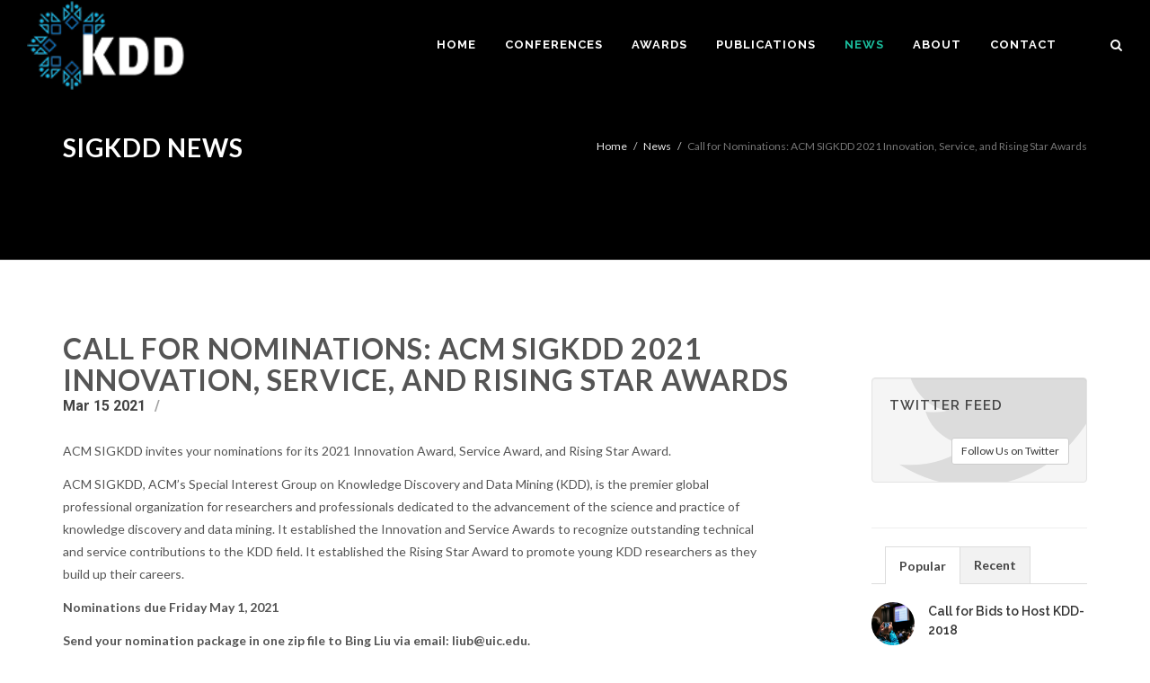

--- FILE ---
content_type: text/html; charset=UTF-8
request_url: https://kdd.org/news/view/call-for-nominations-acm-sigkdd-2021-innovation-service-and-rising-star-awa
body_size: 6501
content:
<!DOCTYPE html>
<html dir="ltr" lang="en-US">
<head>
<meta http-equiv="content-type" content="text/html; charset=utf-8" />
	<meta name="author" content="SIGKDD News" />
    
    <!-- Stylesheets
    ============================================= -->
	<link href="https://fonts.googleapis.com/css?family=Lato:300,400,400italic,600,700|Raleway:300,400,500,600,700|Crete+Round:400italic" rel="stylesheet" type="text/css" />
    <link href='https://fonts.googleapis.com/css?family=Roboto:500,900,400italic,100,300,700,500italic,400' rel='stylesheet' type='text/css'>
    <link rel="stylesheet" href="https://kdd.org/css/bootstrap.css" type="text/css" />
    <link rel="stylesheet" href="https://kdd.org/style.css" type="text/css" />
    <link rel="stylesheet" href="https://kdd.org/css/dark.css" type="text/css" />
    <link rel="stylesheet" href="https://kdd.org/css/font-icons.css" type="text/css" />
    <link rel="stylesheet" href="https://kdd.org/css/animate.css" type="text/css" />
    <link rel="stylesheet" href="https://kdd.org/css/magnific-popup.css" type="text/css" />

    <link rel="stylesheet" href="https://kdd.org/css/responsive.css" type="text/css" />
    <meta name="viewport" content="width=device-width, initial-scale=1, maximum-scale=1" />
    <!--[if lt IE 9]>
    	<script src="http://css3-mediaqueries-js.googlecode.com/svn/trunk/css3-mediaqueries.js"></script>
    <![endif]-->

    <!-- External JavaScripts
    ============================================= -->
	<script type="text/javascript" src="https://kdd.org/js/jquery.js"></script>
	<script type="text/javascript" src="https://kdd.org/js/plugins.js"></script>
    <link rel="apple-touch-icon" sizes="72x72" href="/apple-touch-icon.png">
<link rel="icon" type="image/png" sizes="32x32" href="/favicon-32x32.png">
<link rel="icon" type="image/png" sizes="16x16" href="/favicon-16x16.png">
<link rel="manifest" href="/manifest.json">
<link rel="mask-icon" href="/safari-pinned-tab.svg" color="#5bbad5">
<meta name="theme-color" content="#ffffff">

    

    <!-- Document Title
    ============================================= -->
	<title>SIGKDD News : Call for Nominations: ACM SIGKDD 2021 Innovation, Service, and Rising Star Awards</title>

</head>

<!-- Google tag (gtag.js) -->
<script async src="https://www.googletagmanager.com/gtag/js?id=G-T479CXS766"></script>
<script>
  window.dataLayer = window.dataLayer || [];
  function gtag(){dataLayer.push(arguments);}
  gtag('js', new Date());

  gtag('config', 'G-T479CXS766');
</script>

<body class="stretched">

    <!-- Document Wrapper
    ============================================= -->
    <div id="wrapper" class="clearfix">

        <!-- Header
        ============================================= -->
        
        <header id="header" class="full-header full-header-dark noleftborder norightborder">

            <div id="header-wrap">

                <div class="container clearfix" style="background: #000;">

                    <div id="primary-menu-trigger"><i class="icon-reorder"></i></div>

                    <!-- Logo
                    ============================================= -->
                    <div id="logo" class="noborder">
                        <a href="https://kdd.org/" class="standard-logo" data-dark-logo="https://kdd.org/images/logo-dark.png"><img src="https://kdd.org/images/kdd.png" alt="SIGKDD"></a>
                    </div><!-- #logo end -->

                    <!-- Primary Navigation
                    ============================================= -->
                    <nav id="primary-menu">

                        <ul>
                          <li><a href="https://kdd.org/"><div>Home</div></a></li>
                            
                                            <li><a href="https://kdd.org/conferences"><div>Conferences</div></a>
                                <ul>
                                                                                                <li><a href="https://kdd2025.kdd.org/"><div>KDD 2025 - Toronto, Canada</div></a></li>

                                                                <li><a href="https://kdd.org/kdd2024/"><div>KDD 2024 - Barcelona, Spain</div></a></li>

                                <li><a href="https://kdd.org/kdd2023/"><div>KDD 2023 - Long Beach, CA</div></a></li>
                                        <li><a href="https://kdd.org/kdd2022/index.html"><div>KDD 2022 - Washington D.C.</div></a></li>
										<li><a href="https://kdd.org/kdd2021"><div>KDD 2021 - Singapore</div></a></li>
                                       <li><a href="https://kdd.org/proceedings"><div>KDD Proceedings Archives</div></a></li>
                                      <li><a href="https://kdd.org/kdd-cup"><div>KDD Cup Archives</div></a></li>
                                
                                </ul>
                            </li>              
                           
                          
                            
                             <li><a href="#"><div>Awards</div></a>
                                <ul>
                                      <li ><a href="https://kdd.org/awards/sigkdd-innovation-award"><div>Innovation Award</div></a></li>
                                      <li><a href="https://kdd.org/awards/sigkdd-service-award"><div>Service Award</div></a></li>
                                    <li><a href="https://kdd.org/awards/kdd-test-of-time-award"><div>Test of Time Award</div></a></li>
                                      <li><a href="https://kdd.org/awards/sigkdd-dissertation-award"><div>Dissertation Award</div></a></li>
                                     <li><a href="https://kdd.org/awards/sigkdd-best-research-paper-awards"><div>Best Paper Award</div></a></li>
                                     <li><a href="https://kdd.org/awards/sigkdd-rising-star-award"><div>Rising Star Award</div></a></li>


                                </ul>
                            </li>
                            
                              <li><a href="#"><div>Publications</div></a>
                                <ul>
                                    <li><a href="https://kdd.org/explorations"><div>SIGKDD Explorations</div></a>
                                    </li>
                                      <li><a href="https://kdd.org/curriculum/view/introduction"><div>SIGKDD Curriculum</div></a>
                                    </li>
                          
                                
                                    
                                     
                                  
                                </ul>
                            </li>
                            
                            
                            <li class="current"><a href="https://kdd.org/news"><div>News</div></a>
                               
                            </li>
                           
                            <li><a href="https://kdd.org/about"><div>About</div></a>
                            <ul>
                            <li><a href="https://kdd.org/about"><div>About SIGKDD</div></a>
                            <li><a href="https://kdd.org/about/sigkdd-in-the-news"><div>SIGKDD In The News</div></a><li>

                            <li><a href="https://campus2.acm.org/public/qj/login_gensigqj.cfm?rdr=promo=QJSIG&offering=048&form_type=SIG"><div>Join SIGKDD</div></a>

                            
                            <li><a href="https://kdd.org/chapters"><div>KDD Local Chapters</div></a><li>
                            </ul>

                            </li>
                           
                               <li ><a href="https://kdd.org/contact"><div>Contact</div></a>
                              
                            </li>
                       

                        </ul>

                  
                    
                        <!-- Top Search
                        ============================================= -->
                        <div id="top-search">
                            <a href="#" id="top-search-trigger"><i class="icon-search3"></i><i class="icon-line-cross"></i></a>
                            <form method="post" action="https://kdd.org/"  >
<div class='hiddenFields'>
<input type="hidden" name="ACT" value="6" />
<input type="hidden" name="RES" value="" />
<input type="hidden" name="meta" value="WiOzrWcHO3eynu20e0HZA9Eln4AkZBaXl7V+aedgdYBC6SoSshRpyK7xr5WwOOESv5Icyi+4/sy929WWxzFzl5r9f+NlowUgZ+yEWuCS6eHa9/B1wuyxHd/Z36VHoZ6hsCXOK82g5cLhKQ0hUV+h4Er9BVu2iK+5HLt9b5ljlDFNoKxnBuWyzwB/jYAFaeQquL1uktNwnHh9olWpppLEqBh/Wye17tCz38YVcKtpAkuoX2C9bmDRLlEFbi48Emo+a0/dYREh3iiXo4T1BQmmmanS9WOjD3K/toDmie+yw/cRhC5lTDN8iQAKtD86s+t+xPwY29rYJnkG2awr9jBmRmKoHS6rmVjho+MamtPyhE/MkO8SFdwFZyzGOymXppQI" />
<input type="hidden" name="site_id" value="1" />
<input type="hidden" name="csrf_token" value="45d0f0ad7dbf927e80c9f5d882cb959e8092c2ea" />
</div>


                            <input type="text" name="keywords" id="keywords" class="form-control" value="" placeholder="Search">
                            
                            </form>
                        </div><!-- #top-search end -->

                    </nav><!-- #primary-menu end -->

                </div>

            </div>

        </header>
        
        <!-- #header end -->

        <!-- Page Title
        ============================================= -->
        <section id="page-title">

            <div class="container clearfix">
                <h1>SIGKDD News</h1>
                <ol class="breadcrumb">
                    <li><a href="https://kdd.org/">Home</a></li>
                    <li><a href="https://kdd.org/news">News</a></li>
                    <li class="active">Call for Nominations: ACM SIGKDD 2021 Innovation, Service, and Rising Star Awards</li>
                </ol>
            </div>

        </section><!-- #page-title end -->

        <!-- Content
        ============================================= -->
        <section id="content">

            <div class="content-wrap">

                <div class="container clearfix">

                    <!-- Post Content
                    ============================================= -->
                    <div class="postcontent nobottommargin clearfix">

                        <div class="single-post nobottommargin">

                            <!-- Single Post
                            ============================================= -->
                            <div class="entry clearfix">
                            
                               

                                <!-- Entry Title
                                ============================================= -->
                                <div class="entry-title">
                                    <h2>Call for Nominations: ACM SIGKDD 2021 Innovation, Service, and Rising Star Awards</h2>
                                </div><!-- .entry-title end -->
                                <!-- Entry Meta
                                ============================================= -->
                                <ul class="entry-meta clearfix">
                                    <li>Mar 15 2021</li>
                                    <li></li>
                             
                                </ul><!-- .entry-meta end -->
                              
                                <!-- Entry Content
                                ============================================= -->
                                <div class="entry-content notopmargin">

                                   <!-- Post Single - Content End -->
                                 <div class="row">
                                     <div class="col-md-11">
                                    <p>ACM SIGKDD invites your nominations for its 2021 Innovation Award, Service Award, and Rising Star Award.</p>

<p>ACM SIGKDD, ACM&rsquo;s Special Interest Group on Knowledge Discovery and Data Mining (KDD), is the premier global professional organization for researchers and professionals dedicated to the advancement of the science and practice of knowledge discovery and data mining. It established the Innovation and Service Awards to recognize outstanding technical and service contributions to the KDD field. It established the Rising Star Award to promote young KDD researchers as they build up their careers.</p>

<p><strong>Nominations due Friday May 1, 2021</strong></p>

<p><strong>Send your nomination package in one zip file to Bing Liu via email: liub@uic.edu.</strong></p>

<h3>ACM SIGKDD Innovation Award</h3>

<p>The SIGKDD Innovation Award recognizes one individual or one group of collaborators whose outstanding technical innovations in the field of Knowledge Discovery and Data Mining have had a lasting impact in advancing the theory and practice of the field. The contributions must have significantly influenced the direction of research and development of the field or transferred to practice in significant and innovative ways and/or enabled the development of commercial systems. This award is chosen by the SIGKDD Awards Committee.</p>

<p>The previous SIGKDD Innovation Award winners were Rakesh Agrawal, Jerome Friedman, Heikki Mannila, Jiawei Han, Leo Breiman, Ramakrishnan Srikant, Usama M. Fayyad, Raghu Ramakrishnan, Padhraic Smyth, Christos Faloutsos, J. Ross Quinlan, Vipin Kumar, Jon Kleinberg, Pedro Domingos, Hans-Peter Kriegel, Philip Yu, Jian Pei, Bing Liu, Charu Aggarwal, and Thorsten Joachims.</p>

<p><strong>Eligibility: </strong>The nominees can be anyone except the SIGKDD Executive Committee Chair and the members of the SIGKDD Innovation/Service/Rising Star Awards Committee.</p>

<p><strong>Nomination Process:</strong>&nbsp; Anyone in the field can put forward a nomination (self-nominations are excluded). Nominations should include a proposed citation (up to 25 words) and a detailed statement to justify the nomination (500 words or less). The nomination should explicitly indicate the specific nature of the impact. Three or more supporting letters should be submitted. The letters need to address the significance of the contributions cited in the nomination. Recipients of other awards are eligible if the SIGKDD nomination is for different contributions. The nomination and letters should describe the difference and the impact of the new contributions.</p>

<p>Nominations must be received by May 1, 2021, to be considered for this year&rsquo;s award. Please include a detailed CV for the nominee in the nomination. Nominations that did not result in an award can be resubmitted or updated in subsequent years. The Awards Committee will evaluate all nominations and decide on zero or more winners.</p>

<h3>ACM SIGKDD Service Award</h3>

<p>The SIGKDD Service Award recognizes one individual or one group for their outstanding professional services contributions to the field of knowledge discovery and data mining. Services recognized include significant contributions to the activities of professional KDD societies and conferences, educating students, researchers and practitioners, funding R&amp;D activities, professional volunteer services in disseminating technical information to the field, and contributions to society at large through applications of KDD.</p>

<p>The previous SIGKDD Service Award winners were Gregory Piatetsky-Shapiro, Ramasamy Uthurusamy, Usama M. Fayyad, Xindong Wu, the Weka team led by Ian Witten and Eibe Frank, Won Kim, Robert Grossman, Sunita Sarawagi, Osmar R. Zaiane, R. Bharat Rao, Ying Li, Gabor Melli, Ted Senator, Jian Pei, Wei Wang, Qiang Yang, Jie Tang, Balaji Krishnapuram, and Michael Zeller.</p>

<p><strong>Eligibility:</strong> The nominee(s) can be anyone except the SIGKDD Executive Committee Chair and the members of the SIGKDD Innovation/Service/Rising Star Awards Committee.</p>

<p><strong>Nomination Process:</strong>&nbsp;Anyone in the field can put forward a nomination (self-nominations are excluded). Nominations should include a proposed citation (up to 25 words) and a detailed statement to justify the nomination (500 words or less). Three supporting letters should be submitted. The letters need to address the significance of the service contributions cited in the nomination.</p>

<p>Nominations must be received by May 1, 2021, to be considered for this year&rsquo;s award. Please include a detailed CV for nominee in the nomination. Nominations that did not result in an award can be resubmitted or updated in subsequent years. The Awards Committee will evaluate all nominations and decide on zero or more winners.</p>

<h3>SIGKDD Rising Star Award</h3>

<p>ACM SIGKDD decided to establish the Rising Star Award starting in 2020. This award is based on an individual&rsquo;s whole body of work in the first five years after the PhD. The award aims to promote current SIGKDD researchers as they build up their career.</p>

<p><strong>Eligibility: </strong>The nominee(s) should have completed all the requirements for the PhD no earlier than December 31, 2015; parental leaves will move the date by the duration of the parental leave. The nominee can be anyone except the SIGKDD Chair and the members of the SIGKDD Innovation/Service/Rising Star Awards Committee.</p>

<p><strong>Nomination Process:</strong> Anyone in the field can nominate one person (self-nominations are excluded). Nominations should include a proposed citation (up to 25 words) and a detailed statement to justify the nomination (500 words or less). Three supporting letters should be submitted. Both the nomination and the letters need to address the significance of the contributions in the first five years after the PhD cited in the nomination. The contributions may build on the nominee&rsquo;s Ph.D. work, but the emphasis should not be put on the continuing impact of the Ph.D. work.</p>

<p>Nominations must be received by May 1, 2021, to be considered for the 2021 award. Please include a detailed CV for the nominee in the nomination. Nominations that did not result in an award can be resubmitted or updated in subsequent years as long as the eligibility conditions for the award still hold. The Awards Committee will evaluate all nominations and decide on zero or more winners.</p>

                                    </div>
                                    </div>
                              

                                    <div class="clear"></div>

                                   

                                </div>
                            </div><!-- .entry end -->

                                                   
                            


                            <div class="related-posts clearfix">

                                <div class="col_half nobottommargin">
                                

                                </div>

                                <div class="col_half nobottommargin col_last">



                                    

                                </div>

                            </div>

                       <! --- insert comments here -- >

                        </div>

                    </div><!-- .postcontent end -->
              
                    <!-- Sidebar
                    ============================================= -->
                    <div class="sidebar nobottommargin col_last clearfix">
                        <div class="sidebar-widgets-wrap">
                        
                        
                            <div class="widget clearfix">
                           
                                                         <div class="well topmargin clearfix ohidden">
                        <div class="widget-twitter-feed widget" style="z-index: 10;">
                                <h4>Twitter Feed</h4>
                                <ul class="iconlist twitter-feed" data-username="kdd_news" data-count="2">
                                    <li></li>
                                </ul>

                                <a href="https://twitter.com/kdd_news" class="btn btn-default btn-sm fright" target="new">Follow Us on Twitter</a>
                             </div>
                             <i class="icon-twitter bgicon" style="z-index: 0"></i>
                
                            </div>

                        
                                           
         <div class="widget clearfix">
  <div class="tabs nobottommargin clearfix" id="sidebar-tabs">

                                    <ul class="tab-nav clearfix">
                                        <li><a href="#tabs-1">Popular</a></li>
                                        <li><a href="#tabs-2">Recent</a></li>
                                    </ul>

                                    <div class="tab-container">

                                        <div class="tab-content clearfix" id="tabs-1">
                                            <div id="popular-post-list-sidebar">
                                              <div class="spost clearfix">
                                                    <div class="entry-image">
                                                        <a href="#" class="nobg"><img class="img-circle" src="https://kdd.org/images/article/kdd2018_call_thumb.jpg" alt=""></a>
                                                    </div>
                                                    <div class="entry-c">
                                                        <div class="entry-title">
                                                            <h4><a href="https://kdd.org/News/view/call-for-bids-to-host-kdd-2018">Call for Bids to Host KDD-2018</a></h4>
                                                        </div>
                                                        <ul class="entry-meta">
                                                            <li> </li>
                                                        </ul>
                                                    </div>
                                                </div><div class="spost clearfix">
                                                    <div class="entry-image">
                                                        <a href="#" class="nobg"><img class="img-circle" src="https://kdd.org/images/article/blue_450.gif" alt=""></a>
                                                    </div>
                                                    <div class="entry-c">
                                                        <div class="entry-title">
                                                            <h4><a href="https://kdd.org/News/view/kdd-cup-2016-call-for-proposals">KDD Cup 2016 Call for Proposals</a></h4>
                                                        </div>
                                                        <ul class="entry-meta">
                                                            <li> </li>
                                                        </ul>
                                                    </div>
                                                </div><div class="spost clearfix">
                                                    <div class="entry-image">
                                                        <a href="#" class="nobg"><img class="img-circle" src="https://kdd.org/images/article/kdd2018_call_thumb.jpg" alt=""></a>
                                                    </div>
                                                    <div class="entry-c">
                                                        <div class="entry-title">
                                                            <h4><a href="https://kdd.org/News/view/call-for-bids-to-host-kdd-2019">Call for Bids to Host KDD-2019</a></h4>
                                                        </div>
                                                        <ul class="entry-meta">
                                                            <li> </li>
                                                        </ul>
                                                    </div>
                                                </div>

                                                


                                            </div>
                                        </div>
                                        <div class="tab-content clearfix" id="tabs-2">
                                            <div id="recent-post-list-sidebar">
                                                <div class="spost clearfix">
                                                    <div class="entry-image">
                                                        <a href="https://kdd.org/News/view/sigkdd-honors-career-achievements-in-knowledge-discovery-and-data-mining" class="nobg"><img class="img-circle" src="https://kdd.org/images/magazine/small/1.jpg" alt=""></a>
                                                    </div>
                                                    <div class="entry-c">
                                                        <div class="entry-title">
                                                            <h4><a href="https://kdd.org/News/view/sigkdd-honors-career-achievements-in-knowledge-discovery-and-data-mining">SIGKDD Honors Career Achievements in Knowledge Discovery and Data Mining</a></h4>
                                                        </div>
                                                        <ul class="entry-meta">
                                                            <li>Aug 05 2021</li>
                                                        </ul>
                                                    </div>
                                                </div><div class="spost clearfix">
                                                    <div class="entry-image">
                                                        <a href="https://kdd.org/News/view/2021-acm-sigkdd-election-results" class="nobg"><img class="img-circle" src="https://kdd.org/images/magazine/small/1.jpg" alt=""></a>
                                                    </div>
                                                    <div class="entry-c">
                                                        <div class="entry-title">
                                                            <h4><a href="https://kdd.org/News/view/2021-acm-sigkdd-election-results">2021 ACM SIGKDD Election Results</a></h4>
                                                        </div>
                                                        <ul class="entry-meta">
                                                            <li>Jun 16 2021</li>
                                                        </ul>
                                                    </div>
                                                </div><div class="spost clearfix">
                                                    <div class="entry-image">
                                                        <a href="https://kdd.org/News/view/2021-sigkdd-doctoral-dissertation-award-call-for-nominations" class="nobg"><img class="img-circle" src="https://kdd.org/images/magazine/small/1.jpg" alt=""></a>
                                                    </div>
                                                    <div class="entry-c">
                                                        <div class="entry-title">
                                                            <h4><a href="https://kdd.org/News/view/2021-sigkdd-doctoral-dissertation-award-call-for-nominations">2021 SIGKDD Doctoral Dissertation Award: Call for Nominations</a></h4>
                                                        </div>
                                                        <ul class="entry-meta">
                                                            <li>Mar 29 2021</li>
                                                        </ul>
                                                    </div>
                                                </div>
                                               

                                            </div>
                                        </div>
                                       

                                    </div>

                                </div>
                        </div>
                             
                
                           
             
             

                        
                              

                           

                        </div>

                    </div><!-- .sidebar end -->

                </div>

            </div>

        </section><!-- #content end -->

        <!-- Footer
        ============================================= -->
    
        <footer id="footer" class="dark">

            <div class="container">

                <!-- Footer Widgets
                ============================================= -->
                <div class="footer-widgets-wrap clearfix">

          

                        <div class="col_one_third">

                            <div class="widget clearfix">

                                <img src="https://kdd.org/images/kdd.png" alt="" class="footer-logo">

                                <p>The community for data mining, data science and analytics</p>
                                <a href="http://www.acm.org"><img src="https://kdd.org/images/structure/acm.png" style="width: 50%;"></a>



                                
                            </div>
                            
                            
                        </div>

                        
                        <div class="col_one_third">

                            <div class="widget clearfix">
                                <h4>Recent Posts</h4>

                                <div id="post-list-footer">
                                
                                 <div class="spost clearfix">
                                        <div class="entry-c">
                                            <div class="entry-title">
                                                <h4><a href="https://kdd.org/Explorations/view/december-2025-volume-27-issue-2">December 2025, Volume 27, Issue 2</a></h4>
                                            </div>
                                            <ul class="entry-meta">
                                                <li>Dec 10 2025</li>
                                            </ul>
                                        </div>
                                    </div><div class="spost clearfix">
                                        <div class="entry-c">
                                            <div class="entry-title">
                                                <h4><a href="https://kdd.org/awards/view/2025-sigkdd-rising-star-award">2025 SIGKDD Rising Star Award</a></h4>
                                            </div>
                                            <ul class="entry-meta">
                                                <li>Nov 23 2025</li>
                                            </ul>
                                        </div>
                                    </div><div class="spost clearfix">
                                        <div class="entry-c">
                                            <div class="entry-title">
                                                <h4><a href="https://kdd.org/awards/view/2025-sigkdd-innovation-award-george-karypis">2025 SIGKDD Innovation Award: George Karypis</a></h4>
                                            </div>
                                            <ul class="entry-meta">
                                                <li>Sep 23 2025</li>
                                            </ul>
                                        </div>
                                    </div>
                                   

                                    
                                </div>
                            </div>

                        </div>

           

                    <div class="col_one_third col_last">

                        <div class="widget subscribe-widget clearfix">
                            <h4><strong>Stay informed</strong></h4>
               
              

                            <div class="row">

                                <div class="col-md-6 clearfix bottommargin-sm">
                                    <a href="https://www.facebook.com/SIGKDD" class="social-icon si-dark si-colored si-facebook nobottommargin" style="margin-right: 10px;">
                                        <i class="icon-facebook"></i>
                                        <i class="icon-facebook"></i>
                                    </a>
                                    <a href="https://www.facebook.com/SIGKDD"><small style="display: block; margin-top: 3px;"><strong>Like us</strong><br>on Facebook</small></a>
                                </div>
                                   <div class="col-md-6 clearfix">
                                    <a href="https://twitter.com/kdd_news" class="social-icon si-dark si-colored si-twitter nobottommargin" style="margin-right: 10px;">
                                        <i class="icon-twitter"></i>
                                        <i class="icon-twitter"></i>
                                    </a>
                                    <a href="https://twitter.com/kdd_news"><small style="display: block; margin-top: 3px;"><strong>Follow us</strong><br>on Twitter</small></a>
                                </div>
                                 
                            </div>
                            
                         
                            
                                  <div class="row">

                                <div class="col-md-6 clearfix bottommargin-sm">
                                    <a href="http://visitor.r20.constantcontact.com/manage/optin?v=001emHU8ZhrsEZiqB3IYo9iWdC9KepIY1BUeMPGJ5FBiNJ_oBGyGlhezfDDlTWJgq3gWtEbnozSGHU8YBL1BT0lQ6-uSitogtKKGOza91izo18%3D" class="social-icon si-dark si-colored si-facebook nobottommargin" style="margin-right: 10px;">
                                        <i class="icon-email"></i>
                                        <i class="icon-email"></i>
                                    </a>
                                    <a href="http://visitor.r20.constantcontact.com/manage/optin?v=001emHU8ZhrsEZiqB3IYo9iWdC9KepIY1BUeMPGJ5FBiNJ_oBGyGlhezfDDlTWJgq3gWtEbnozSGHU8YBL1BT0lQ6-uSitogtKKGOza91izo18%3D"><small style="display: block; margin-top: 3px;"><strong>Subscribe</strong><br>for Email Updates</small></a>
                                </div>
                                
                                 <div class="col-md-6 clearfix">
                                    <a href="https://kdd.org/feeds/rss" class="social-icon si-dark si-colored si-twitter nobottommargin" style="margin-right: 10px;">
                                        <i class="icon-rss"></i>
                                        <i class="icon-rss"></i>
                                    </a>
                                    <a href="https://kdd.org/feeds/rss"><small style="display: block; margin-top: 3px;"><strong>Subscribe</strong><br>to our RSS</small></a>
                                </div>


                                                                
                                </div>
                                </div>

                               
                                

                            </div>

                        </div>

                    </div>

                </div><!-- .footer-widgets-wrap end -->

            </div>

            <!-- Copyrights
            ============================================= -->
            <div id="copyrights">

                <div class="container clearfix">

                    <div class="col_half">
                        Copyrights &copy; 2026 All Rights Reserved - SIGKDD<br>
                        <a href="http://www.acm.org/sigs/volunteer_resources/officers_manual/code%20of%20conduct">ACM Code of Conduct</a>
                        <div class="copyright-links"><a href="#"></a>  <a href="#"></a></div>
                    </div>

                    <div class="col_half col_last tright">
                        <div class="fright clearfix">
                           
                        </div>

                        <div class="clear"></div>

                        
                    </div>

                </div>

            </div><!-- #copyrights end -->

        </footer>
    
    <!-- #footer end -->

    </div><!-- #wrapper end -->
    
        <!-- Go To Top
    ============================================= -->
    <div id="gotoTop" class="icon-angle-up"></div>

    <!-- Footer Scripts
    ============================================= -->
    <script type="text/javascript" src="https://kdd.org/js/functions.js"></script>
    



   

</body>
</html>